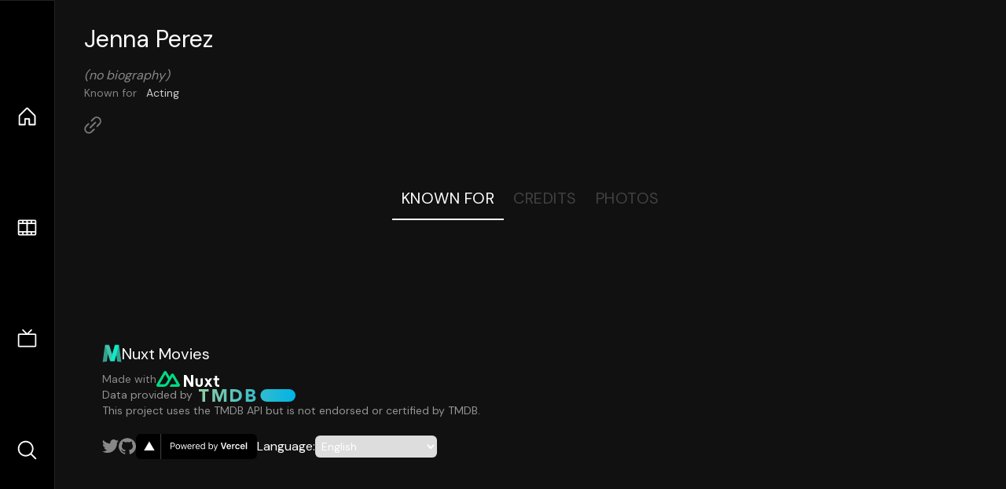

--- FILE ---
content_type: text/html;charset=utf-8
request_url: https://nuxt-movies.vercel.app/person/1718305
body_size: 7576
content:
<!DOCTYPE html><html  lang="en" data-capo=""><head><meta charset="utf-8">
<meta name="viewport" content="width=device-width, initial-scale=1">
<title>Jenna Perez · Nuxt Movies</title>
<link rel="stylesheet" href="/_nuxt/entry.DDYGQnBS.css" crossorigin>
<link rel="stylesheet" href="/_nuxt/TheFooter.DSjxkPen.css" crossorigin>
<link rel="modulepreload" as="script" crossorigin href="/_nuxt/DFfBDzz8.js">
<link rel="modulepreload" as="script" crossorigin href="/_nuxt/ClWyhE1v.js">
<link rel="modulepreload" as="script" crossorigin href="/_nuxt/CYviWHQ5.js">
<link rel="modulepreload" as="script" crossorigin href="/_nuxt/ClyUp67_.js">
<link rel="modulepreload" as="script" crossorigin href="/_nuxt/q8FoU4OF.js">
<link rel="modulepreload" as="script" crossorigin href="/_nuxt/BVNlbdLW.js">
<link rel="prefetch" as="script" crossorigin href="/_nuxt/C17z7VQ0.js">
<meta name="twitter:card" content="summary_large_image">
<meta name="twitter:site" content="@nuxt_js">
<meta name="twitter:creator" content="@nuxt_js">
<link rel="icon" type="image/webp" href="/movies.webp">
<meta name="description" content="Jenna Perez">
<meta property="og:image" content="https://movies-proxy.vercel.app/ipx/s_1200x630/tmdbnull">
<script type="module" src="/_nuxt/DFfBDzz8.js" crossorigin></script></head><body><div id="__nuxt"><!--[--><div class="nuxt-loading-indicator" style="position:fixed;top:0;right:0;left:0;pointer-events:none;width:auto;height:3px;opacity:0;background:repeating-linear-gradient(to right,#00dc82 0%,#34cdfe 50%,#0047e1 100%);background-size:Infinity% auto;transform:scaleX(0%);transform-origin:left;transition:transform 0.1s, height 0.4s, opacity 0.4s;z-index:999999;"></div><div h-full w-full font-sans grid="~ lt-lg:rows-[1fr_max-content] lg:cols-[max-content_1fr]" of-hidden view-transition-app transition duration-0><div id="app-scroller" of-x-hidden of-y-auto relative><div><!--[--><div p4 grid="~ md:cols-[max-content_1fr]" gap-8 items-center ma max-w-300 data-testid="person-details-container"><!----><div p4 gap8><div><h2 text-3xl mb4 data-testid="person-name">Jenna Perez</h2><div op50 italic data-testid="no-biography">(no biography)</div></div><div text-sm op80><ul grid="~ cols-[max-content_1fr] gap3" items-center><!--[--><div op60 data-testid="known-for-label">Known for</div><div data-testid="known-for">Acting</div><!--]--><!----><!----></ul></div><div data-testid="external-links"><div flex="~ row gap5" items-center text-lg mt-5><!----><!----><!----><!----><!----><!----><!----><a href="http://www.jennaperez.com/" aria-label="Link to Homepage" rel="noopener" scale-120 n-link><div i-ph-link-simple></div></a><!--[--><!--]--></div></div></div></div><div flex items-center justify-center gap8 py6><button n-tab class="n-tab-active" data-testid="tab-known">Known For</button><button n-tab class="" data-testid="tab-credits">Credits</button><button n-tab class="" data-testid="tab-photos">Photos</button></div><div grid="~ cols-minmax-10rem lg:cols-minmax-15rem" gap4 p8 data-testid="media-grid"><!--[--><!--]--></div><!----><!----><!--]--><footer p="y15 x15" flex="~ col gap4"><div flex="~ row gap2" items-center my2><img src="/movies-sm.webp" width="25" height="25" alt="Logo"><div text-xl> Nuxt Movies </div></div><div flex="~ row gap2" items-center><div op50 text-sm> Made with </div><a href="https://nuxt.com/" target="_blank" title="Nuxt 3"><svg viewbox="0 0 128 32" fill="none" xmlns="http://www.w3.org/2000/svg" h5><path d="M60.32 32C60.6656 32 60.96 31.7135 60.96 31.36V16.48C60.96 16.48 61.76 17.92 63.2 20.32L69.44 31.04C69.7255 31.6384 70.359 32 70.88 32H75.2V8H70.88C70.5923 8 70.24 8.23906 70.24 8.64V23.68L67.36 18.56L61.6 8.8C61.3197 8.3026 60.7166 8 60.16 8H56V32H60.32Z" fill="currentColor"></path><path d="M116.16 14.72H118.24C118.77 14.72 119.2 14.2902 119.2 13.76V9.6H123.68V14.72H128V18.56H123.68V25.44C123.68 27.12 124.489 27.84 125.92 27.84H128V32H125.28C121.592 32 119.2 29.6114 119.2 25.6V18.56H116.16V14.72Z" fill="currentColor"></path><path d="M94.56 14.72V24.64C94.56 26.8806 93.7188 28.7695 92.48 30.08C91.2412 31.3905 89.5306 32 87.2 32C84.8694 32 82.9988 31.3905 81.76 30.08C80.5422 28.7695 79.68 26.8806 79.68 24.64V14.72H82.24C82.7859 14.72 83.3231 14.8195 83.68 15.2C84.0369 15.5593 84.16 15.7704 84.16 16.32V24.64C84.16 25.9294 84.2331 26.7259 84.8 27.36C85.3669 27.973 86.0662 28.16 87.2 28.16C88.3548 28.16 88.8731 27.973 89.44 27.36C90.0069 26.7259 90.08 25.9294 90.08 24.64V16.32C90.08 15.7704 90.2031 15.4205 90.56 15.04C90.8736 14.7057 91.2045 14.7136 91.68 14.72C91.7457 14.7209 91.9337 14.72 92 14.72H94.56Z" fill="currentColor"></path><path d="M108.16 23.04L113.6 14.72H109.44C108.916 14.72 108.45 14.9081 108.16 15.36L105.6 19.2L103.2 15.52C102.91 15.0681 102.284 14.72 101.76 14.72H97.76L103.2 22.88L97.28 32H101.44C101.96 32 102.429 31.486 102.72 31.04L105.6 26.72L108.64 31.2C108.931 31.646 109.4 32 109.92 32H114.08L108.16 23.04Z" fill="currentColor"></path><path d="M26.88 32H44.64C45.2068 32.0001 45.7492 31.8009 46.24 31.52C46.7308 31.2391 47.2367 30.8865 47.52 30.4C47.8033 29.9135 48.0002 29.3615 48 28.7998C47.9998 28.2381 47.8037 27.6864 47.52 27.2001L35.52 6.56C35.2368 6.0736 34.8907 5.72084 34.4 5.44C33.9093 5.15916 33.2066 4.96 32.64 4.96C32.0734 4.96 31.5307 5.15916 31.04 5.44C30.5493 5.72084 30.2032 6.0736 29.92 6.56L26.88 11.84L20.8 1.59962C20.5165 1.11326 20.1708 0.600786 19.68 0.32C19.1892 0.0392139 18.6467 0 18.08 0C17.5133 0 16.9708 0.0392139 16.48 0.32C15.9892 0.600786 15.4835 1.11326 15.2 1.59962L0.32 27.2001C0.0363166 27.6864 0.000246899 28.2381 3.05588e-07 28.7998C-0.000246288 29.3615 0.0367437 29.9134 0.32 30.3999C0.603256 30.8864 1.10919 31.2391 1.6 31.52C2.09081 31.8009 2.63324 32.0001 3.2 32H14.4C18.8379 32 22.068 30.0092 24.32 26.24L29.76 16.8L32.64 11.84L41.44 26.88H29.76L26.88 32ZM14.24 26.88H6.4L18.08 6.72L24 16.8L20.0786 23.636C18.5831 26.0816 16.878 26.88 14.24 26.88Z" fill="#00DC82"></path></svg></a></div><div flex="~ row gap2" items-center><p text-true-gray:90 text-sm> Data provided by  <a op100 target="_blank" href="https://www.themoviedb.org/" title="The Movie Database" rel="noopener" n-link-text><svg xmlns="http://www.w3.org/2000/svg" xmlns:xlink="http://www.w3.org/1999/xlink" viewbox="0 0 273.42 35.52" inline h4 data-v-2d74ee30><defs data-v-2d74ee30><linearGradient id="linear-gradient" y1="17.76" x2="273.42" y2="17.76" gradientUnits="userSpaceOnUse" data-v-2d74ee30><stop offset="0" stop-color="#90cea1" data-v-2d74ee30></stop><stop offset="0.56" stop-color="#3cbec9" data-v-2d74ee30></stop><stop offset="1" stop-color="#00b3e5" data-v-2d74ee30></stop></linearGradient></defs><g id="Layer_2" data-name="Layer 2" data-v-2d74ee30><g id="Layer_1-2" data-name="Layer 1" data-v-2d74ee30><path class="cls-1" d="M191.85,35.37h63.9A17.67,17.67,0,0,0,273.42,17.7h0A17.67,17.67,0,0,0,255.75,0h-63.9A17.67,17.67,0,0,0,174.18,17.7h0A17.67,17.67,0,0,0,191.85,35.37ZM10.1,35.42h7.8V6.92H28V0H0v6.9H10.1Zm28.1,0H46V8.25h.1L55.05,35.4h6L70.3,8.25h.1V35.4h7.8V0H66.45l-8.2,23.1h-.1L50,0H38.2ZM89.14.12h11.7a33.56,33.56,0,0,1,8.08,1,18.52,18.52,0,0,1,6.67,3.08,15.09,15.09,0,0,1,4.53,5.52,18.5,18.5,0,0,1,1.67,8.25,16.91,16.91,0,0,1-1.62,7.58,16.3,16.3,0,0,1-4.38,5.5,19.24,19.24,0,0,1-6.35,3.37,24.53,24.53,0,0,1-7.55,1.15H89.14Zm7.8,28.2h4a21.66,21.66,0,0,0,5-.55A10.58,10.58,0,0,0,110,26a8.73,8.73,0,0,0,2.68-3.35,11.9,11.9,0,0,0,1-5.08,9.87,9.87,0,0,0-1-4.52,9.17,9.17,0,0,0-2.63-3.18A11.61,11.61,0,0,0,106.22,8a17.06,17.06,0,0,0-4.68-.63h-4.6ZM133.09.12h13.2a32.87,32.87,0,0,1,4.63.33,12.66,12.66,0,0,1,4.17,1.3,7.94,7.94,0,0,1,3,2.72,8.34,8.34,0,0,1,1.15,4.65,7.48,7.48,0,0,1-1.67,5,9.13,9.13,0,0,1-4.43,2.82V17a10.28,10.28,0,0,1,3.18,1,8.51,8.51,0,0,1,2.45,1.85,7.79,7.79,0,0,1,1.57,2.62,9.16,9.16,0,0,1,.55,3.2,8.52,8.52,0,0,1-1.2,4.68,9.32,9.32,0,0,1-3.1,3A13.38,13.38,0,0,1,152.32,35a22.5,22.5,0,0,1-4.73.5h-14.5Zm7.8,14.15h5.65a7.65,7.65,0,0,0,1.78-.2,4.78,4.78,0,0,0,1.57-.65,3.43,3.43,0,0,0,1.13-1.2,3.63,3.63,0,0,0,.42-1.8A3.3,3.3,0,0,0,151,8.6a3.42,3.42,0,0,0-1.23-1.13A6.07,6.07,0,0,0,148,6.9a9.9,9.9,0,0,0-1.85-.18h-5.3Zm0,14.65h7a8.27,8.27,0,0,0,1.83-.2,4.67,4.67,0,0,0,1.67-.7,3.93,3.93,0,0,0,1.23-1.3,3.8,3.8,0,0,0,.47-1.95,3.16,3.16,0,0,0-.62-2,4,4,0,0,0-1.58-1.18,8.23,8.23,0,0,0-2-.55,15.12,15.12,0,0,0-2.05-.15h-5.9Z" data-v-2d74ee30></path></g></g></svg></a></p></div><div flex="~ row gap2" items-center><p text-true-gray:90 text-sm> This project uses the TMDB API but is not endorsed or certified by TMDB. </p></div><div flex gap4 items-center><div flex="~ row gap5" items-center text-lg mt-5><a href="https://twitter.com/nuxt_js" target="_blank" aria-label="Link to Twitter account" rel="noopener" n-link><div i-simple-icons:twitter></div></a><!----><!----><!----><a href="https://github.com/nuxt/movies" target="_blank" aria-label="Link to GitHub account" rel="noopener" n-link><div i-simple-icons:github></div></a><!----><!----><!----><!--[--><a href="https://vercel.com" rel="noopener" target="_blank" aria-label="go to vercel"><svg class="h-8" viewbox="0 0 212 44" fill="none" xmlns="http://www.w3.org/2000/svg" alt="Vercel"><rect width="212" height="44" rx="8" fill="black"></rect><path d="M60.4375 15.2266V26.5H61.8438V22.4766H64.6797C66.7969 22.4766 68.3047 20.9844 68.3047 18.875C68.3047 16.7266 66.8281 15.2266 64.6953 15.2266H60.4375ZM61.8438 16.4766H64.3281C65.9609 16.4766 66.8594 17.3281 66.8594 18.875C66.8594 20.3672 65.9297 21.2266 64.3281 21.2266H61.8438V16.4766ZM73.3441 26.6484C75.7425 26.6484 77.2269 24.9922 77.2269 22.2891C77.2269 19.5781 75.7425 17.9297 73.3441 17.9297C70.9456 17.9297 69.4613 19.5781 69.4613 22.2891C69.4613 24.9922 70.9456 26.6484 73.3441 26.6484ZM73.3441 25.4375C71.7503 25.4375 70.8519 24.2812 70.8519 22.2891C70.8519 20.2891 71.7503 19.1406 73.3441 19.1406C74.9378 19.1406 75.8363 20.2891 75.8363 22.2891C75.8363 24.2812 74.9378 25.4375 73.3441 25.4375ZM89.2975 18.0781H87.9459L86.2897 24.8125H86.1647L84.2819 18.0781H82.9928L81.11 24.8125H80.985L79.3288 18.0781H77.9694L80.3288 26.5H81.6881L83.5631 19.9844H83.6881L85.5709 26.5H86.9381L89.2975 18.0781ZM93.8213 19.1172C95.1572 19.1172 96.0478 20.1016 96.0791 21.5938H91.4384C91.54 20.1016 92.4775 19.1172 93.8213 19.1172ZM96.04 24.3203C95.6884 25.0625 94.9541 25.4609 93.8681 25.4609C92.4384 25.4609 91.5088 24.4062 91.4384 22.7422V22.6797H97.4931V22.1641C97.4931 19.5469 96.1103 17.9297 93.8369 17.9297C91.5244 17.9297 90.04 19.6484 90.04 22.2969C90.04 24.9609 91.5009 26.6484 93.8369 26.6484C95.6806 26.6484 96.9931 25.7578 97.3838 24.3203H96.04ZM99.2825 26.5H100.626V21.2812C100.626 20.0938 101.556 19.2344 102.837 19.2344C103.103 19.2344 103.587 19.2812 103.697 19.3125V17.9688C103.525 17.9453 103.243 17.9297 103.025 17.9297C101.908 17.9297 100.939 18.5078 100.689 19.3281H100.564V18.0781H99.2825V26.5ZM108.181 19.1172C109.517 19.1172 110.408 20.1016 110.439 21.5938H105.798C105.9 20.1016 106.838 19.1172 108.181 19.1172ZM110.4 24.3203C110.048 25.0625 109.314 25.4609 108.228 25.4609C106.798 25.4609 105.869 24.4062 105.798 22.7422V22.6797H111.853V22.1641C111.853 19.5469 110.47 17.9297 108.197 17.9297C105.884 17.9297 104.4 19.6484 104.4 22.2969C104.4 24.9609 105.861 26.6484 108.197 26.6484C110.041 26.6484 111.353 25.7578 111.744 24.3203H110.4ZM116.76 26.6484C117.924 26.6484 118.924 26.0938 119.455 25.1562H119.58V26.5H120.861V14.7344H119.518V19.4062H119.4C118.924 18.4844 117.932 17.9297 116.76 17.9297C114.619 17.9297 113.221 19.6484 113.221 22.2891C113.221 24.9375 114.603 26.6484 116.76 26.6484ZM117.072 19.1406C118.596 19.1406 119.549 20.3594 119.549 22.2891C119.549 24.2344 118.603 25.4375 117.072 25.4375C115.533 25.4375 114.611 24.2578 114.611 22.2891C114.611 20.3281 115.541 19.1406 117.072 19.1406ZM131.534 26.6484C133.667 26.6484 135.065 24.9219 135.065 22.2891C135.065 19.6406 133.674 17.9297 131.534 17.9297C130.378 17.9297 129.354 18.5 128.893 19.4062H128.768V14.7344H127.424V26.5H128.706V25.1562H128.831C129.362 26.0938 130.362 26.6484 131.534 26.6484ZM131.221 19.1406C132.76 19.1406 133.674 20.3203 133.674 22.2891C133.674 24.2578 132.76 25.4375 131.221 25.4375C129.69 25.4375 128.737 24.2344 128.737 22.2891C128.737 20.3438 129.69 19.1406 131.221 19.1406ZM137.261 29.5469C138.753 29.5469 139.425 28.9688 140.143 27.0156L143.433 18.0781H142.003L139.698 25.0078H139.573L137.261 18.0781H135.808L138.925 26.5078L138.768 27.0078C138.417 28.0234 137.995 28.3906 137.222 28.3906C137.034 28.3906 136.823 28.3828 136.659 28.3516V29.5C136.847 29.5312 137.081 29.5469 137.261 29.5469ZM154.652 26.5L158.55 15.2266H156.402L153.589 24.1484H153.457L150.621 15.2266H148.394L152.332 26.5H154.652ZM162.668 19.3203C163.832 19.3203 164.598 20.1328 164.637 21.3984H160.613C160.699 20.1484 161.512 19.3203 162.668 19.3203ZM164.652 24.1484C164.371 24.7812 163.707 25.1328 162.746 25.1328C161.473 25.1328 160.652 24.2422 160.605 22.8203V22.7188H166.574V22.0938C166.574 19.3984 165.113 17.7812 162.676 17.7812C160.199 17.7812 158.66 19.5078 158.66 22.2578C158.66 25.0078 160.176 26.6719 162.691 26.6719C164.707 26.6719 166.137 25.7031 166.488 24.1484H164.652ZM168.199 26.5H170.137V21.5625C170.137 20.3672 171.012 19.5859 172.27 19.5859C172.598 19.5859 173.113 19.6406 173.262 19.6953V17.8984C173.082 17.8438 172.738 17.8125 172.457 17.8125C171.356 17.8125 170.434 18.4375 170.199 19.2812H170.067V17.9531H168.199V26.5ZM181.7 20.8281C181.497 19.0312 180.168 17.7812 177.973 17.7812C175.403 17.7812 173.895 19.4297 173.895 22.2031C173.895 25.0156 175.411 26.6719 177.981 26.6719C180.145 26.6719 181.489 25.4688 181.7 23.6797H179.856C179.653 24.5703 178.981 25.0469 177.973 25.0469C176.653 25.0469 175.856 24 175.856 22.2031C175.856 20.4297 176.645 19.4062 177.973 19.4062C179.036 19.4062 179.676 20 179.856 20.8281H181.7ZM186.817 19.3203C187.981 19.3203 188.747 20.1328 188.786 21.3984H184.762C184.848 20.1484 185.661 19.3203 186.817 19.3203ZM188.802 24.1484C188.52 24.7812 187.856 25.1328 186.895 25.1328C185.622 25.1328 184.802 24.2422 184.755 22.8203V22.7188H190.723V22.0938C190.723 19.3984 189.262 17.7812 186.825 17.7812C184.348 17.7812 182.809 19.5078 182.809 22.2578C182.809 25.0078 184.325 26.6719 186.841 26.6719C188.856 26.6719 190.286 25.7031 190.637 24.1484H188.802ZM192.427 26.5H194.364V14.6484H192.427V26.5Z" fill="white"></path><path d="M23.3248 13L32.6497 29H14L23.3248 13Z" fill="white"></path><line x1="43.5" y1="2.18557e-08" x2="43.5" y2="44" stroke="#5E5E5E"></line></svg></a><!--]--></div><div flex gap2 items-center mt-5> Language: <select id="langSwitcher" rounded-md text-sm p-1><!--[--><option value="en" p-1>English</option><option value="fa-IR" p-1>فارسی</option><option value="de-DE" p-1>Deutsch</option><option value="es-ES" p-1>Español</option><option value="it" p-1>Italiano</option><option value="ja" p-1>日本語</option><option value="zh-CN" p-1>简体中文</option><option value="pt-PT" p-1>Português</option><option value="pt-BR" p-1>Português do Brasil</option><option value="ru-RU" p-1>Русский</option><option value="fr-FR" p-1>Français</option><option value="uk-UA" p-1>Українська</option><option value="vi" p-1>Tiếng Việt</option><!--]--></select></div></div></footer></div></div><div flex="~ row lg:col" justify-evenly items-center py5 lg:px5 border="t lg:r base" bg-black lg:order-first><a href="/" class="" title="Home"><div text-2xl class="i-ph-house"></div></a><a href="/movie" class="" title="Movies"><div text-2xl class="i-ph-film-strip"></div></a><a href="/tv" class="" title="TV Shows"><div text-2xl class="i-ph-television-simple"></div></a><a href="/search" class="" title="Search"><div text-2xl class="i-ph-magnifying-glass"></div></a></div><!----><!----></div><!--]--></div><div id="teleports"></div><script type="application/json" data-nuxt-data="nuxt-app" data-ssr="true" id="__NUXT_DATA__">[["ShallowReactive",1],{"data":2,"state":4,"once":19,"_errors":20,"serverRendered":22,"path":23},["ShallowReactive",3],{},["Reactive",5],{"$snuxt-i18n-meta":6,"$sUr0aDLgJVi":7},{},{"adult":8,"also_known_as":9,"biography":10,"birthday":11,"deathday":11,"gender":12,"homepage":13,"id":14,"imdb_id":15,"known_for_department":16,"name":17,"place_of_birth":11,"popularity":18,"profile_path":11},false,[],"",null,1,"http://www.jennaperez.com/",1718305,"nm7345828","Acting","Jenna Perez",0.0143,["Set"],["ShallowReactive",21],{},true,"/person/1718305"]</script>
<script>window.__NUXT__={};window.__NUXT__.config={public:{apiBaseUrl:"https://movies-proxy.vercel.app",i18n:{baseUrl:"",defaultLocale:"en",defaultDirection:"ltr",strategy:"no_prefix",lazy:true,rootRedirect:"",routesNameSeparator:"___",defaultLocaleRouteNameSuffix:"default",skipSettingLocaleOnNavigate:false,differentDomains:false,trailingSlash:false,configLocales:[{code:"en",name:"English",files:["/vercel/path0/internationalization/en.json"]},{code:"fa-IR",name:"فارسی",files:["/vercel/path0/internationalization/fa-IR.json"]},{code:"de-DE",name:"Deutsch",files:["/vercel/path0/internationalization/de-DE.json"]},{code:"es-ES",name:"Español",files:["/vercel/path0/internationalization/es-ES.json"]},{code:"it",name:"Italiano",files:["/vercel/path0/internationalization/it.json"]},{code:"ja",name:"日本語",files:["/vercel/path0/internationalization/ja.json"]},{code:"zh-CN",name:"简体中文",files:["/vercel/path0/internationalization/zh-CN.json"]},{code:"pt-PT",name:"Português",files:["/vercel/path0/internationalization/pt-PT.json"]},{code:"pt-BR",name:"Português do Brasil",files:["/vercel/path0/internationalization/pt-BR.json"]},{code:"ru-RU",name:"Русский",files:["/vercel/path0/internationalization/ru-RU.json"]},{code:"fr-FR",name:"Français",files:["/vercel/path0/internationalization/fr-FR.json"]},{code:"uk-UA",name:"Українська",files:["/vercel/path0/internationalization/uk-UA.json"]},{code:"vi",name:"Tiếng Việt",files:["/vercel/path0/internationalization/vi.json"]}],locales:{en:{domain:""},"fa-IR":{domain:""},"de-DE":{domain:""},"es-ES":{domain:""},it:{domain:""},ja:{domain:""},"zh-CN":{domain:""},"pt-PT":{domain:""},"pt-BR":{domain:""},"ru-RU":{domain:""},"fr-FR":{domain:""},"uk-UA":{domain:""},vi:{domain:""}},detectBrowserLanguage:{alwaysRedirect:false,cookieCrossOrigin:false,cookieDomain:"",cookieKey:"i18n_redirected",cookieSecure:false,fallbackLocale:"en",redirectOn:"root",useCookie:true},experimental:{localeDetector:"",switchLocalePathLinkSSR:false,autoImportTranslationFunctions:false},multiDomainLocales:false}},app:{baseURL:"/",buildId:"650d15d9-186f-4340-81fd-664a153cb547",buildAssetsDir:"/_nuxt/",cdnURL:""}}</script></body></html>